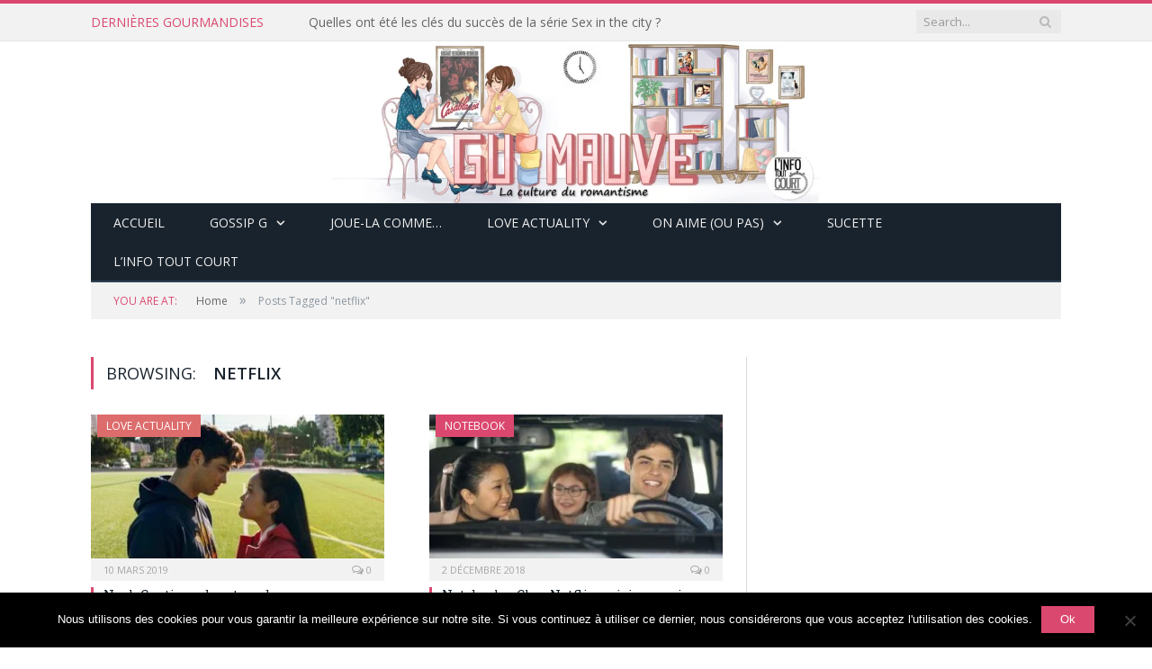

--- FILE ---
content_type: text/html; charset=UTF-8
request_url: https://guimauve.linfotoutcourt.com/tag/netflix/
body_size: 18906
content:
<!DOCTYPE html>

<!--[if IE 8]> <html class="ie ie8" lang="fr-FR"> <![endif]-->
<!--[if IE 9]> <html class="ie ie9" lang="fr-FR"> <![endif]-->
<!--[if gt IE 9]><!--> <html lang="fr-FR"> <!--<![endif]-->

<head>


<meta charset="UTF-8" />
<title>netflix - Guimauve</title>

 
<meta name="viewport" content="width=device-width, initial-scale=1" />
<meta http-equiv="X-UA-Compatible" content="IE=edge" />
<link rel="pingback" href="https://guimauve.linfotoutcourt.com/xmlrpc.php" />
	
<link rel="shortcut icon" href="https://guimauve.linfotoutcourt.com/wp-content/uploads/2017/09/guimauve-favicon.ico" />	

<link rel="apple-touch-icon-precomposed" href="https://guimauve.linfotoutcourt.com/wp-content/uploads/2017/09/mobil-icon-guimauve.png" />
	
<meta name='robots' content='noindex, follow' />

	<!-- This site is optimized with the Yoast SEO plugin v26.8 - https://yoast.com/product/yoast-seo-wordpress/ -->
	<meta property="og:locale" content="fr_FR" />
	<meta property="og:type" content="article" />
	<meta property="og:title" content="netflix - Guimauve" />
	<meta property="og:url" content="https://guimauve.linfotoutcourt.com/tag/netflix/" />
	<meta property="og:site_name" content="Guimauve" />
	<meta name="twitter:card" content="summary_large_image" />
	<script type="application/ld+json" class="yoast-schema-graph">{"@context":"https://schema.org","@graph":[{"@type":"CollectionPage","@id":"https://guimauve.linfotoutcourt.com/tag/netflix/","url":"https://guimauve.linfotoutcourt.com/tag/netflix/","name":"netflix - Guimauve","isPartOf":{"@id":"https://guimauve.linfotoutcourt.com/#website"},"primaryImageOfPage":{"@id":"https://guimauve.linfotoutcourt.com/tag/netflix/#primaryimage"},"image":{"@id":"https://guimauve.linfotoutcourt.com/tag/netflix/#primaryimage"},"thumbnailUrl":"https://guimauve.linfotoutcourt.com/wp-content/uploads/2019/03/Noah-Centineo-.jpg","breadcrumb":{"@id":"https://guimauve.linfotoutcourt.com/tag/netflix/#breadcrumb"},"inLanguage":"fr-FR"},{"@type":"ImageObject","inLanguage":"fr-FR","@id":"https://guimauve.linfotoutcourt.com/tag/netflix/#primaryimage","url":"https://guimauve.linfotoutcourt.com/wp-content/uploads/2019/03/Noah-Centineo-.jpg","contentUrl":"https://guimauve.linfotoutcourt.com/wp-content/uploads/2019/03/Noah-Centineo-.jpg","width":700,"height":360,"caption":"© Netflix"},{"@type":"BreadcrumbList","@id":"https://guimauve.linfotoutcourt.com/tag/netflix/#breadcrumb","itemListElement":[{"@type":"ListItem","position":1,"name":"Accueil","item":"https://guimauve.linfotoutcourt.com/"},{"@type":"ListItem","position":2,"name":"netflix"}]},{"@type":"WebSite","@id":"https://guimauve.linfotoutcourt.com/#website","url":"https://guimauve.linfotoutcourt.com/","name":"Guimauve","description":"La culture du romantisme","potentialAction":[{"@type":"SearchAction","target":{"@type":"EntryPoint","urlTemplate":"https://guimauve.linfotoutcourt.com/?s={search_term_string}"},"query-input":{"@type":"PropertyValueSpecification","valueRequired":true,"valueName":"search_term_string"}}],"inLanguage":"fr-FR"}]}</script>
	<!-- / Yoast SEO plugin. -->


<link rel='dns-prefetch' href='//static.addtoany.com' />
<link rel='dns-prefetch' href='//fonts.googleapis.com' />
<link rel="alternate" type="application/rss+xml" title="Guimauve &raquo; Flux" href="https://guimauve.linfotoutcourt.com/feed/" />
<link rel="alternate" type="application/rss+xml" title="Guimauve &raquo; Flux des commentaires" href="https://guimauve.linfotoutcourt.com/comments/feed/" />
<link rel="alternate" type="application/rss+xml" title="Guimauve &raquo; Flux de l’étiquette netflix" href="https://guimauve.linfotoutcourt.com/tag/netflix/feed/" />
<style id='wp-img-auto-sizes-contain-inline-css' type='text/css'>
img:is([sizes=auto i],[sizes^="auto," i]){contain-intrinsic-size:3000px 1500px}
/*# sourceURL=wp-img-auto-sizes-contain-inline-css */
</style>
<style id='wp-emoji-styles-inline-css' type='text/css'>

	img.wp-smiley, img.emoji {
		display: inline !important;
		border: none !important;
		box-shadow: none !important;
		height: 1em !important;
		width: 1em !important;
		margin: 0 0.07em !important;
		vertical-align: -0.1em !important;
		background: none !important;
		padding: 0 !important;
	}
/*# sourceURL=wp-emoji-styles-inline-css */
</style>
<style id='wp-block-library-inline-css' type='text/css'>
:root{--wp-block-synced-color:#7a00df;--wp-block-synced-color--rgb:122,0,223;--wp-bound-block-color:var(--wp-block-synced-color);--wp-editor-canvas-background:#ddd;--wp-admin-theme-color:#007cba;--wp-admin-theme-color--rgb:0,124,186;--wp-admin-theme-color-darker-10:#006ba1;--wp-admin-theme-color-darker-10--rgb:0,107,160.5;--wp-admin-theme-color-darker-20:#005a87;--wp-admin-theme-color-darker-20--rgb:0,90,135;--wp-admin-border-width-focus:2px}@media (min-resolution:192dpi){:root{--wp-admin-border-width-focus:1.5px}}.wp-element-button{cursor:pointer}:root .has-very-light-gray-background-color{background-color:#eee}:root .has-very-dark-gray-background-color{background-color:#313131}:root .has-very-light-gray-color{color:#eee}:root .has-very-dark-gray-color{color:#313131}:root .has-vivid-green-cyan-to-vivid-cyan-blue-gradient-background{background:linear-gradient(135deg,#00d084,#0693e3)}:root .has-purple-crush-gradient-background{background:linear-gradient(135deg,#34e2e4,#4721fb 50%,#ab1dfe)}:root .has-hazy-dawn-gradient-background{background:linear-gradient(135deg,#faaca8,#dad0ec)}:root .has-subdued-olive-gradient-background{background:linear-gradient(135deg,#fafae1,#67a671)}:root .has-atomic-cream-gradient-background{background:linear-gradient(135deg,#fdd79a,#004a59)}:root .has-nightshade-gradient-background{background:linear-gradient(135deg,#330968,#31cdcf)}:root .has-midnight-gradient-background{background:linear-gradient(135deg,#020381,#2874fc)}:root{--wp--preset--font-size--normal:16px;--wp--preset--font-size--huge:42px}.has-regular-font-size{font-size:1em}.has-larger-font-size{font-size:2.625em}.has-normal-font-size{font-size:var(--wp--preset--font-size--normal)}.has-huge-font-size{font-size:var(--wp--preset--font-size--huge)}.has-text-align-center{text-align:center}.has-text-align-left{text-align:left}.has-text-align-right{text-align:right}.has-fit-text{white-space:nowrap!important}#end-resizable-editor-section{display:none}.aligncenter{clear:both}.items-justified-left{justify-content:flex-start}.items-justified-center{justify-content:center}.items-justified-right{justify-content:flex-end}.items-justified-space-between{justify-content:space-between}.screen-reader-text{border:0;clip-path:inset(50%);height:1px;margin:-1px;overflow:hidden;padding:0;position:absolute;width:1px;word-wrap:normal!important}.screen-reader-text:focus{background-color:#ddd;clip-path:none;color:#444;display:block;font-size:1em;height:auto;left:5px;line-height:normal;padding:15px 23px 14px;text-decoration:none;top:5px;width:auto;z-index:100000}html :where(.has-border-color){border-style:solid}html :where([style*=border-top-color]){border-top-style:solid}html :where([style*=border-right-color]){border-right-style:solid}html :where([style*=border-bottom-color]){border-bottom-style:solid}html :where([style*=border-left-color]){border-left-style:solid}html :where([style*=border-width]){border-style:solid}html :where([style*=border-top-width]){border-top-style:solid}html :where([style*=border-right-width]){border-right-style:solid}html :where([style*=border-bottom-width]){border-bottom-style:solid}html :where([style*=border-left-width]){border-left-style:solid}html :where(img[class*=wp-image-]){height:auto;max-width:100%}:where(figure){margin:0 0 1em}html :where(.is-position-sticky){--wp-admin--admin-bar--position-offset:var(--wp-admin--admin-bar--height,0px)}@media screen and (max-width:600px){html :where(.is-position-sticky){--wp-admin--admin-bar--position-offset:0px}}

/*# sourceURL=wp-block-library-inline-css */
</style><style id='global-styles-inline-css' type='text/css'>
:root{--wp--preset--aspect-ratio--square: 1;--wp--preset--aspect-ratio--4-3: 4/3;--wp--preset--aspect-ratio--3-4: 3/4;--wp--preset--aspect-ratio--3-2: 3/2;--wp--preset--aspect-ratio--2-3: 2/3;--wp--preset--aspect-ratio--16-9: 16/9;--wp--preset--aspect-ratio--9-16: 9/16;--wp--preset--color--black: #000000;--wp--preset--color--cyan-bluish-gray: #abb8c3;--wp--preset--color--white: #ffffff;--wp--preset--color--pale-pink: #f78da7;--wp--preset--color--vivid-red: #cf2e2e;--wp--preset--color--luminous-vivid-orange: #ff6900;--wp--preset--color--luminous-vivid-amber: #fcb900;--wp--preset--color--light-green-cyan: #7bdcb5;--wp--preset--color--vivid-green-cyan: #00d084;--wp--preset--color--pale-cyan-blue: #8ed1fc;--wp--preset--color--vivid-cyan-blue: #0693e3;--wp--preset--color--vivid-purple: #9b51e0;--wp--preset--gradient--vivid-cyan-blue-to-vivid-purple: linear-gradient(135deg,rgb(6,147,227) 0%,rgb(155,81,224) 100%);--wp--preset--gradient--light-green-cyan-to-vivid-green-cyan: linear-gradient(135deg,rgb(122,220,180) 0%,rgb(0,208,130) 100%);--wp--preset--gradient--luminous-vivid-amber-to-luminous-vivid-orange: linear-gradient(135deg,rgb(252,185,0) 0%,rgb(255,105,0) 100%);--wp--preset--gradient--luminous-vivid-orange-to-vivid-red: linear-gradient(135deg,rgb(255,105,0) 0%,rgb(207,46,46) 100%);--wp--preset--gradient--very-light-gray-to-cyan-bluish-gray: linear-gradient(135deg,rgb(238,238,238) 0%,rgb(169,184,195) 100%);--wp--preset--gradient--cool-to-warm-spectrum: linear-gradient(135deg,rgb(74,234,220) 0%,rgb(151,120,209) 20%,rgb(207,42,186) 40%,rgb(238,44,130) 60%,rgb(251,105,98) 80%,rgb(254,248,76) 100%);--wp--preset--gradient--blush-light-purple: linear-gradient(135deg,rgb(255,206,236) 0%,rgb(152,150,240) 100%);--wp--preset--gradient--blush-bordeaux: linear-gradient(135deg,rgb(254,205,165) 0%,rgb(254,45,45) 50%,rgb(107,0,62) 100%);--wp--preset--gradient--luminous-dusk: linear-gradient(135deg,rgb(255,203,112) 0%,rgb(199,81,192) 50%,rgb(65,88,208) 100%);--wp--preset--gradient--pale-ocean: linear-gradient(135deg,rgb(255,245,203) 0%,rgb(182,227,212) 50%,rgb(51,167,181) 100%);--wp--preset--gradient--electric-grass: linear-gradient(135deg,rgb(202,248,128) 0%,rgb(113,206,126) 100%);--wp--preset--gradient--midnight: linear-gradient(135deg,rgb(2,3,129) 0%,rgb(40,116,252) 100%);--wp--preset--font-size--small: 13px;--wp--preset--font-size--medium: 20px;--wp--preset--font-size--large: 36px;--wp--preset--font-size--x-large: 42px;--wp--preset--spacing--20: 0.44rem;--wp--preset--spacing--30: 0.67rem;--wp--preset--spacing--40: 1rem;--wp--preset--spacing--50: 1.5rem;--wp--preset--spacing--60: 2.25rem;--wp--preset--spacing--70: 3.38rem;--wp--preset--spacing--80: 5.06rem;--wp--preset--shadow--natural: 6px 6px 9px rgba(0, 0, 0, 0.2);--wp--preset--shadow--deep: 12px 12px 50px rgba(0, 0, 0, 0.4);--wp--preset--shadow--sharp: 6px 6px 0px rgba(0, 0, 0, 0.2);--wp--preset--shadow--outlined: 6px 6px 0px -3px rgb(255, 255, 255), 6px 6px rgb(0, 0, 0);--wp--preset--shadow--crisp: 6px 6px 0px rgb(0, 0, 0);}:where(.is-layout-flex){gap: 0.5em;}:where(.is-layout-grid){gap: 0.5em;}body .is-layout-flex{display: flex;}.is-layout-flex{flex-wrap: wrap;align-items: center;}.is-layout-flex > :is(*, div){margin: 0;}body .is-layout-grid{display: grid;}.is-layout-grid > :is(*, div){margin: 0;}:where(.wp-block-columns.is-layout-flex){gap: 2em;}:where(.wp-block-columns.is-layout-grid){gap: 2em;}:where(.wp-block-post-template.is-layout-flex){gap: 1.25em;}:where(.wp-block-post-template.is-layout-grid){gap: 1.25em;}.has-black-color{color: var(--wp--preset--color--black) !important;}.has-cyan-bluish-gray-color{color: var(--wp--preset--color--cyan-bluish-gray) !important;}.has-white-color{color: var(--wp--preset--color--white) !important;}.has-pale-pink-color{color: var(--wp--preset--color--pale-pink) !important;}.has-vivid-red-color{color: var(--wp--preset--color--vivid-red) !important;}.has-luminous-vivid-orange-color{color: var(--wp--preset--color--luminous-vivid-orange) !important;}.has-luminous-vivid-amber-color{color: var(--wp--preset--color--luminous-vivid-amber) !important;}.has-light-green-cyan-color{color: var(--wp--preset--color--light-green-cyan) !important;}.has-vivid-green-cyan-color{color: var(--wp--preset--color--vivid-green-cyan) !important;}.has-pale-cyan-blue-color{color: var(--wp--preset--color--pale-cyan-blue) !important;}.has-vivid-cyan-blue-color{color: var(--wp--preset--color--vivid-cyan-blue) !important;}.has-vivid-purple-color{color: var(--wp--preset--color--vivid-purple) !important;}.has-black-background-color{background-color: var(--wp--preset--color--black) !important;}.has-cyan-bluish-gray-background-color{background-color: var(--wp--preset--color--cyan-bluish-gray) !important;}.has-white-background-color{background-color: var(--wp--preset--color--white) !important;}.has-pale-pink-background-color{background-color: var(--wp--preset--color--pale-pink) !important;}.has-vivid-red-background-color{background-color: var(--wp--preset--color--vivid-red) !important;}.has-luminous-vivid-orange-background-color{background-color: var(--wp--preset--color--luminous-vivid-orange) !important;}.has-luminous-vivid-amber-background-color{background-color: var(--wp--preset--color--luminous-vivid-amber) !important;}.has-light-green-cyan-background-color{background-color: var(--wp--preset--color--light-green-cyan) !important;}.has-vivid-green-cyan-background-color{background-color: var(--wp--preset--color--vivid-green-cyan) !important;}.has-pale-cyan-blue-background-color{background-color: var(--wp--preset--color--pale-cyan-blue) !important;}.has-vivid-cyan-blue-background-color{background-color: var(--wp--preset--color--vivid-cyan-blue) !important;}.has-vivid-purple-background-color{background-color: var(--wp--preset--color--vivid-purple) !important;}.has-black-border-color{border-color: var(--wp--preset--color--black) !important;}.has-cyan-bluish-gray-border-color{border-color: var(--wp--preset--color--cyan-bluish-gray) !important;}.has-white-border-color{border-color: var(--wp--preset--color--white) !important;}.has-pale-pink-border-color{border-color: var(--wp--preset--color--pale-pink) !important;}.has-vivid-red-border-color{border-color: var(--wp--preset--color--vivid-red) !important;}.has-luminous-vivid-orange-border-color{border-color: var(--wp--preset--color--luminous-vivid-orange) !important;}.has-luminous-vivid-amber-border-color{border-color: var(--wp--preset--color--luminous-vivid-amber) !important;}.has-light-green-cyan-border-color{border-color: var(--wp--preset--color--light-green-cyan) !important;}.has-vivid-green-cyan-border-color{border-color: var(--wp--preset--color--vivid-green-cyan) !important;}.has-pale-cyan-blue-border-color{border-color: var(--wp--preset--color--pale-cyan-blue) !important;}.has-vivid-cyan-blue-border-color{border-color: var(--wp--preset--color--vivid-cyan-blue) !important;}.has-vivid-purple-border-color{border-color: var(--wp--preset--color--vivid-purple) !important;}.has-vivid-cyan-blue-to-vivid-purple-gradient-background{background: var(--wp--preset--gradient--vivid-cyan-blue-to-vivid-purple) !important;}.has-light-green-cyan-to-vivid-green-cyan-gradient-background{background: var(--wp--preset--gradient--light-green-cyan-to-vivid-green-cyan) !important;}.has-luminous-vivid-amber-to-luminous-vivid-orange-gradient-background{background: var(--wp--preset--gradient--luminous-vivid-amber-to-luminous-vivid-orange) !important;}.has-luminous-vivid-orange-to-vivid-red-gradient-background{background: var(--wp--preset--gradient--luminous-vivid-orange-to-vivid-red) !important;}.has-very-light-gray-to-cyan-bluish-gray-gradient-background{background: var(--wp--preset--gradient--very-light-gray-to-cyan-bluish-gray) !important;}.has-cool-to-warm-spectrum-gradient-background{background: var(--wp--preset--gradient--cool-to-warm-spectrum) !important;}.has-blush-light-purple-gradient-background{background: var(--wp--preset--gradient--blush-light-purple) !important;}.has-blush-bordeaux-gradient-background{background: var(--wp--preset--gradient--blush-bordeaux) !important;}.has-luminous-dusk-gradient-background{background: var(--wp--preset--gradient--luminous-dusk) !important;}.has-pale-ocean-gradient-background{background: var(--wp--preset--gradient--pale-ocean) !important;}.has-electric-grass-gradient-background{background: var(--wp--preset--gradient--electric-grass) !important;}.has-midnight-gradient-background{background: var(--wp--preset--gradient--midnight) !important;}.has-small-font-size{font-size: var(--wp--preset--font-size--small) !important;}.has-medium-font-size{font-size: var(--wp--preset--font-size--medium) !important;}.has-large-font-size{font-size: var(--wp--preset--font-size--large) !important;}.has-x-large-font-size{font-size: var(--wp--preset--font-size--x-large) !important;}
/*# sourceURL=global-styles-inline-css */
</style>

<style id='classic-theme-styles-inline-css' type='text/css'>
/*! This file is auto-generated */
.wp-block-button__link{color:#fff;background-color:#32373c;border-radius:9999px;box-shadow:none;text-decoration:none;padding:calc(.667em + 2px) calc(1.333em + 2px);font-size:1.125em}.wp-block-file__button{background:#32373c;color:#fff;text-decoration:none}
/*# sourceURL=/wp-includes/css/classic-themes.min.css */
</style>
<link rel='stylesheet' id='dashicons-css' href='https://guimauve.linfotoutcourt.com/wp-includes/css/dashicons.min.css?ver=6.9' type='text/css' media='all' />
<link rel='stylesheet' id='review_styles-css' href='https://guimauve.linfotoutcourt.com/wp-content/plugins/reviewpress/assets/css/front.css?ver=1.0.5' type='text/css' media='all' />
<link rel='stylesheet' id='contact-form-7-css' href='https://guimauve.linfotoutcourt.com/wp-content/plugins/contact-form-7/includes/css/styles.css?ver=6.1.4' type='text/css' media='all' />
<link rel='stylesheet' id='cookie-notice-front-css' href='https://guimauve.linfotoutcourt.com/wp-content/plugins/cookie-notice/css/front.min.css?ver=2.5.11' type='text/css' media='all' />
<link rel='stylesheet' id='rs-likes-css' href='https://guimauve.linfotoutcourt.com/wp-content/plugins/rs-likes/public/css/rs-likes-public.css?ver=1.0.0' type='text/css' media='all' />
<link rel='stylesheet' id='social-widget-css' href='https://guimauve.linfotoutcourt.com/wp-content/plugins/social-media-widget/social_widget.css?ver=6.9' type='text/css' media='all' />
<link rel='stylesheet' id='ppress-frontend-css' href='https://guimauve.linfotoutcourt.com/wp-content/plugins/wp-user-avatar/assets/css/frontend.min.css?ver=4.16.8' type='text/css' media='all' />
<link rel='stylesheet' id='ppress-flatpickr-css' href='https://guimauve.linfotoutcourt.com/wp-content/plugins/wp-user-avatar/assets/flatpickr/flatpickr.min.css?ver=4.16.8' type='text/css' media='all' />
<link rel='stylesheet' id='ppress-select2-css' href='https://guimauve.linfotoutcourt.com/wp-content/plugins/wp-user-avatar/assets/select2/select2.min.css?ver=6.9' type='text/css' media='all' />
<link rel='stylesheet' id='smartmag-fonts-css' href='https://fonts.googleapis.com/css?family=Open+Sans%3A400%2C400Italic%2C600%2C700%7CRoboto+Slab&#038;subset' type='text/css' media='all' />
<link rel='stylesheet' id='smartmag-core-css' href='https://guimauve.linfotoutcourt.com/wp-content/themes/smart-mag/style.css?ver=3.4.0' type='text/css' media='all' />
<link rel='stylesheet' id='smartmag-responsive-css' href='https://guimauve.linfotoutcourt.com/wp-content/themes/smart-mag/css/responsive.css?ver=3.4.0' type='text/css' media='all' />
<link rel='stylesheet' id='smartmag-font-awesome-css' href='https://guimauve.linfotoutcourt.com/wp-content/themes/smart-mag/css/fontawesome/css/font-awesome.min.css?ver=3.4.0' type='text/css' media='all' />
<style id='smartmag-font-awesome-inline-css' type='text/css'>
body, body.boxed { background-color: #ffffff;; }

.post-content > p:first-child { font-size: inherit; color: inherit;; }

::selection { background: #db486f; }

::-moz-selection { background: #db486f; }

.top-bar, .post-content .modern-quote, .mobile-head { border-top-color: #db486f; }

.main-color,
.trending-ticker .heading,
.nav-light .menu > li:hover > a,
.nav-light .menu > .current-menu-item > a,
.nav-light .menu > .current-menu-parent > a,
.nav-light .menu li li:hover,
.nav-light .menu li li.current-menu-item,
.nav-light .mega-menu .sub-nav li:hover,
.nav-light .menu .sub-nav li.current-menu-item,
.nav-light .menu li li:hover > a,
.nav-light .menu li li.current-menu-item > a,
.nav-light .mega-menu .sub-nav li:hover > a,
.nav-light .menu .sub-nav li.current-menu-item > a,
.nav-light-search .active .search-icon,
.nav-light-search .search-icon:hover,
.breadcrumbs .location,
.gallery-title,
.section-head.prominent,
.recentcomments .url,
.block.posts .fa-angle-right,
.news-focus .section-head,
.focus-grid .section-head,
.post-meta-b .posted-by a,
.post-content a,
.main-stars,
.main-stars span:before,
.related-posts .section-head,
.comments-list .bypostauthor .comment-author a,
.error-page .text-404,
a.bbp-author-name { color: #db486f; }

.navigation .menu > li:hover > a,
.navigation .menu > .current-menu-item > a,
.navigation .menu > .current-menu-parent > a,
.navigation .menu > .current-menu-ancestor > a,
.block-head,
.tabbed .tabs-list .active a,
.comment-content .reply,
.sc-tabs .active a,
.nav-dark-b { border-bottom-color: #db486f; }

.main-featured .cat,
.main-featured .pages .flex-active,
.main-pagination .current,
.main-pagination a:hover,
.block-head .heading,
.cat-title,
.post .read-more a,
.rate-number .progress,
.listing-meta .rate-number .progress,
.review-box .overall,
.review-box .bar,
.post-pagination > span,
.button,
.sc-button-default:hover,
.drop-caps { background: #db486f; }

.nav-search .search-icon:hover,
.nav-search .active .search-icon { border-color: #db486f; }

.modal-header .modal-title,
.highlights h2:before,
.post-header .post-title:before,
.review-box .heading,
.main-heading,
.page-title,
.entry-title,
div.bbp-template-notice,
div.indicator-hint,
div.bbp-template-notice.info,
.post-content .wpcf7-not-valid-tip { border-left-color: #db486f; }

@media only screen and (max-width: 799px) { .navigation .mobile .fa { background: #db486f; } }

.mobile-head { border-top-color: #db486f; }

.post-content a { color: #dd446d; }


.cat-2, 
.cat-title.cat-2,
.block-head.cat-text-2 .heading { 
	background: #ddafaf;
}

.block-head.cat-text-2 {
	border-color: #ddafaf;
}
				
.cat-text-2, .section-head.cat-text-2 { color: #ddafaf; }
				 

.navigation .menu > .menu-cat-2:hover > a, .navigation .menu > .menu-cat-2.current-menu-item > a, .navigation .menu > .menu-cat-2.current-menu-parent > a {
	border-bottom-color: #ddafaf;
}


.cat-3, 
.cat-title.cat-3,
.block-head.cat-text-3 .heading { 
	background: #dd8282;
}

.block-head.cat-text-3 {
	border-color: #dd8282;
}
				
.cat-text-3, .section-head.cat-text-3 { color: #dd8282; }
				 

.navigation .menu > .menu-cat-3:hover > a, .navigation .menu > .menu-cat-3.current-menu-item > a, .navigation .menu > .menu-cat-3.current-menu-parent > a {
	border-bottom-color: #dd8282;
}


.cat-4, 
.cat-title.cat-4,
.block-head.cat-text-4 .heading { 
	background: #dd6c6c;
}

.block-head.cat-text-4 {
	border-color: #dd6c6c;
}
				
.cat-text-4, .section-head.cat-text-4 { color: #dd6c6c; }
				 

.navigation .menu > .menu-cat-4:hover > a, .navigation .menu > .menu-cat-4.current-menu-item > a, .navigation .menu > .menu-cat-4.current-menu-parent > a {
	border-bottom-color: #dd6c6c;
}


.cat-8, 
.cat-title.cat-8,
.block-head.cat-text-8 .heading { 
	background: #dd3b3b;
}

.block-head.cat-text-8 {
	border-color: #dd3b3b;
}
				
.cat-text-8, .section-head.cat-text-8 { color: #dd3b3b; }
				 

.navigation .menu > .menu-cat-8:hover > a, .navigation .menu > .menu-cat-8.current-menu-item > a, .navigation .menu > .menu-cat-8.current-menu-parent > a {
	border-bottom-color: #dd3b3b;
}


.cat-11, 
.cat-title.cat-11,
.block-head.cat-text-11 .heading { 
	background: #dd0000;
}

.block-head.cat-text-11 {
	border-color: #dd0000;
}
				
.cat-text-11, .section-head.cat-text-11 { color: #dd0000; }
				 

.navigation .menu > .menu-cat-11:hover > a, .navigation .menu > .menu-cat-11.current-menu-item > a, .navigation .menu > .menu-cat-11.current-menu-parent > a {
	border-bottom-color: #dd0000;
}



/*# sourceURL=smartmag-font-awesome-inline-css */
</style>
<link rel='stylesheet' id='addtoany-css' href='https://guimauve.linfotoutcourt.com/wp-content/plugins/add-to-any/addtoany.min.css?ver=1.16' type='text/css' media='all' />
<link rel='stylesheet' id='review_press_custom_style-css' href='https://guimauve.linfotoutcourt.com/?review_press_custom_style=1&#038;ver=6.9' type='text/css' media='all' />
<style id='quads-styles-inline-css' type='text/css'>

    .quads-location ins.adsbygoogle {
        background: transparent !important;
    }.quads-location .quads_rotator_img{ opacity:1 !important;}
    .quads.quads_ad_container { display: grid; grid-template-columns: auto; grid-gap: 10px; padding: 10px; }
    .grid_image{animation: fadeIn 0.5s;-webkit-animation: fadeIn 0.5s;-moz-animation: fadeIn 0.5s;
        -o-animation: fadeIn 0.5s;-ms-animation: fadeIn 0.5s;}
    .quads-ad-label { font-size: 12px; text-align: center; color: #333;}
    .quads_click_impression { display: none;} .quads-location, .quads-ads-space{max-width:100%;} @media only screen and (max-width: 480px) { .quads-ads-space, .penci-builder-element .quads-ads-space{max-width:340px;}}
/*# sourceURL=quads-styles-inline-css */
</style>
<script type="text/javascript" src="https://guimauve.linfotoutcourt.com/wp-includes/js/jquery/jquery.min.js?ver=3.7.1" id="jquery-core-js"></script>
<script type="text/javascript" src="https://guimauve.linfotoutcourt.com/wp-includes/js/jquery/jquery-migrate.min.js?ver=3.4.1" id="jquery-migrate-js"></script>
<script type="text/javascript" src="https://guimauve.linfotoutcourt.com/wp-content/plugins/reviewpress/assets/js/jquery.raty.js?ver=6.9" id="raty-js"></script>
<script type="text/javascript" id="addtoany-core-js-before">
/* <![CDATA[ */
window.a2a_config=window.a2a_config||{};a2a_config.callbacks=[];a2a_config.overlays=[];a2a_config.templates={};a2a_localize = {
	Share: "Partager",
	Save: "Enregistrer",
	Subscribe: "S'abonner",
	Email: "E-mail",
	Bookmark: "Marque-page",
	ShowAll: "Montrer tout",
	ShowLess: "Montrer moins",
	FindServices: "Trouver des service(s)",
	FindAnyServiceToAddTo: "Trouver instantan&eacute;ment des services &agrave; ajouter &agrave;",
	PoweredBy: "Propuls&eacute; par",
	ShareViaEmail: "Partager par e-mail",
	SubscribeViaEmail: "S’abonner par e-mail",
	BookmarkInYourBrowser: "Ajouter un signet dans votre navigateur",
	BookmarkInstructions: "Appuyez sur Ctrl+D ou \u2318+D pour mettre cette page en signet",
	AddToYourFavorites: "Ajouter &agrave; vos favoris",
	SendFromWebOrProgram: "Envoyer depuis n’importe quelle adresse e-mail ou logiciel e-mail",
	EmailProgram: "Programme d’e-mail",
	More: "Plus&#8230;",
	ThanksForSharing: "Merci de partager !",
	ThanksForFollowing: "Merci de nous suivre !"
};


//# sourceURL=addtoany-core-js-before
/* ]]> */
</script>
<script type="text/javascript" defer src="https://static.addtoany.com/menu/page.js" id="addtoany-core-js"></script>
<script type="text/javascript" defer src="https://guimauve.linfotoutcourt.com/wp-content/plugins/add-to-any/addtoany.min.js?ver=1.1" id="addtoany-jquery-js"></script>
<script type="text/javascript" id="cookie-notice-front-js-before">
/* <![CDATA[ */
var cnArgs = {"ajaxUrl":"https:\/\/guimauve.linfotoutcourt.com\/wp-admin\/admin-ajax.php","nonce":"60fba96526","hideEffect":"fade","position":"bottom","onScroll":false,"onScrollOffset":100,"onClick":false,"cookieName":"cookie_notice_accepted","cookieTime":2592000,"cookieTimeRejected":2592000,"globalCookie":false,"redirection":false,"cache":false,"revokeCookies":false,"revokeCookiesOpt":"automatic"};

//# sourceURL=cookie-notice-front-js-before
/* ]]> */
</script>
<script type="text/javascript" src="https://guimauve.linfotoutcourt.com/wp-content/plugins/cookie-notice/js/front.min.js?ver=2.5.11" id="cookie-notice-front-js"></script>
<script type="text/javascript" id="rs-likes-js-extra">
/* <![CDATA[ */
var rs_like_ajax = {"ajax_url":"https://guimauve.linfotoutcourt.com/wp-admin/admin-ajax.php","like_txt":"Aimer cet article","undo_txt":"Ne plus aimer cet article"};
//# sourceURL=rs-likes-js-extra
/* ]]> */
</script>
<script type="text/javascript" src="https://guimauve.linfotoutcourt.com/wp-content/plugins/rs-likes/public/js/rs-likes-public.js?ver=1.0.0" id="rs-likes-js"></script>
<script type="text/javascript" src="https://guimauve.linfotoutcourt.com/wp-content/plugins/wp-user-avatar/assets/flatpickr/flatpickr.min.js?ver=4.16.8" id="ppress-flatpickr-js"></script>
<script type="text/javascript" src="https://guimauve.linfotoutcourt.com/wp-content/plugins/wp-user-avatar/assets/select2/select2.min.js?ver=4.16.8" id="ppress-select2-js"></script>
<link rel="https://api.w.org/" href="https://guimauve.linfotoutcourt.com/wp-json/" /><link rel="alternate" title="JSON" type="application/json" href="https://guimauve.linfotoutcourt.com/wp-json/wp/v2/tags/58" /><link rel="EditURI" type="application/rsd+xml" title="RSD" href="https://guimauve.linfotoutcourt.com/xmlrpc.php?rsd" />
<meta name="generator" content="WordPress 6.9" />
<script>document.cookie = 'quads_browser_width='+screen.width;</script><!-- Global site tag (gtag.js) - Google Analytics -->
<script async src="https://www.googletagmanager.com/gtag/js?id=UA-43077987-4"></script>
<script>
  window.dataLayer = window.dataLayer || [];
  function gtag(){dataLayer.push(arguments);}
  gtag('js', new Date());

  gtag('config', 'UA-43077987-4');
</script>
	
<!--[if lt IE 9]>
<script src="https://guimauve.linfotoutcourt.com/wp-content/themes/smart-mag/js/html5.js" type="text/javascript"></script>
<![endif]-->


<script>
document.querySelector('head').innerHTML += '<style class="bunyad-img-effects-css">.main img, .main-footer img { opacity: 0; }</style>';
</script>
	

</head>


<body class="archive tag tag-netflix tag-58 wp-theme-smart-mag page-builder cookies-not-set right-sidebar full img-effects has-nav-dark has-head-default">

<div class="main-wrap">

	
	
	<div class="top-bar">

		<div class="wrap">
			<section class="top-bar-content cf">
			
							
								<div class="trending-ticker">
					<span class="heading">Dernières gourmandises</span>

					<ul>
												
												
							<li><a href="https://guimauve.linfotoutcourt.com/cles-succes-sex-in-the-city/" title="Quelles ont été les clés du succès de la série Sex in the city ?">Quelles ont été les clés du succès de la série Sex in the city ?</a></li>
						
												
							<li><a href="https://guimauve.linfotoutcourt.com/couple-legende-miranda-steve-sex-city/" title="Couple de légende &#8211; Miranda et Steve (Sex and The City)">Couple de légende &#8211; Miranda et Steve (Sex and The City)</a></li>
						
												
							<li><a href="https://guimauve.linfotoutcourt.com/top-5-episodes-lois-clark/" title="Top 5 – Les épisodes clés de Lois et Clark : les nouvelles aventures de Superman">Top 5 – Les épisodes clés de Lois et Clark : les nouvelles aventures de Superman</a></li>
						
												
							<li><a href="https://guimauve.linfotoutcourt.com/critique-sex-and-the-city-saison-2-lage-de-la-maturite/" title="CRITIQUE &#8211; Sex and the City Saison 2 : l’âge de la maturité ?">CRITIQUE &#8211; Sex and the City Saison 2 : l’âge de la maturité ?</a></li>
						
												
							<li><a href="https://guimauve.linfotoutcourt.com/it-takes-two/" title="It Takes Two, la thérapie de couple façon Pixar">It Takes Two, la thérapie de couple façon Pixar</a></li>
						
												
							<li><a href="https://guimauve.linfotoutcourt.com/critique-after-chapitre-1-josephine-langford/" title="CRITIQUE &#8211; After, chapitre 1 : quelle déception&#8230;">CRITIQUE &#8211; After, chapitre 1 : quelle déception&#8230;</a></li>
						
												
							<li><a href="https://guimauve.linfotoutcourt.com/pourquoi-noah-centineo-est-vraiment-the-perfect-date/" title="Pourquoi Noah Centineo est vraiment The Perfect Date">Pourquoi Noah Centineo est vraiment The Perfect Date</a></li>
						
												
							<li><a href="https://guimauve.linfotoutcourt.com/critique-une-sirene-a-paris/" title="CRITIQUE &#8211; Une Sirène à Paris : une romance fantastique au bord de la Seine">CRITIQUE &#8211; Une Sirène à Paris : une romance fantastique au bord de la Seine</a></li>
						
												
											</ul>
				</div>
				
									
					
		<div class="search">
			<form role="search" action="https://guimauve.linfotoutcourt.com/" method="get">
				<input type="text" name="s" class="query live-search-query" value="" placeholder="Search..."/>
				<button class="search-button" type="submit"><i class="fa fa-search"></i></button>
			</form>
		</div> <!-- .search -->					
				
								
			</section>
		</div>
		
	</div>
	
	<div id="main-head" class="main-head">
		
		<div class="wrap">
			
			
			<header class="default">
			
				<div class="title">
							<a href="https://guimauve.linfotoutcourt.com/" title="Guimauve" rel="home">
		
														
								
				<img src="https://guimauve.linfotoutcourt.com/wp-content/uploads/2018/11/20181104_Big-Bannière-site-Guimauve-Retina.jpg" class="logo-image" alt="Guimauve" />
					 
						
		</a>				</div>
				
									
					<div class="right">
										</div>
					
								
			</header>
				
							
				
<div class="main-nav">
	<div class="navigation-wrap cf">
	
		<nav class="navigation cf nav-dark">
		
			<div class>
			
				<div class="mobile" data-type="off-canvas" data-search="1">
					<a href="#" class="selected">
						<span class="text">Navigate</span><span class="current"></span> <i class="hamburger fa fa-bars"></i>
					</a>
				</div>
				
				<div class="menu-accueil-container"><ul id="menu-accueil" class="menu"><li id="menu-item-8" class="menu-item menu-item-type-post_type menu-item-object-page menu-item-home menu-item-8"><a href="https://guimauve.linfotoutcourt.com/">Accueil</a></li>
<li id="menu-item-9" class="menu-item menu-item-type-taxonomy menu-item-object-category menu-item-has-children menu-cat-2 menu-item-9"><a href="https://guimauve.linfotoutcourt.com/gossip-g/">Gossip G</a>

<div class="mega-menu row">

	<div class="col-3 sub-cats">
		
		<ol class="sub-nav">
				<li id="menu-item-824" class="menu-item menu-item-type-taxonomy menu-item-object-category menu-cat-43 menu-item-824"><a href="https://guimauve.linfotoutcourt.com/gossip-g/battles/">Battles</a></li>
	<li id="menu-item-825" class="menu-item menu-item-type-taxonomy menu-item-object-category menu-cat-49 menu-item-825"><a href="https://guimauve.linfotoutcourt.com/gossip-g/couple-de-legende/">Couple de légende</a></li>
	<li id="menu-item-826" class="menu-item menu-item-type-taxonomy menu-item-object-category menu-cat-48 menu-item-826"><a href="https://guimauve.linfotoutcourt.com/gossip-g/lheroinele-heros-de-la-semaine/">L&rsquo;héroïne/Le héros de la semaine</a></li>
	<li id="menu-item-827" class="menu-item menu-item-type-taxonomy menu-item-object-category menu-cat-42 menu-item-827"><a href="https://guimauve.linfotoutcourt.com/gossip-g/tops/">Tops</a></li>
		</ol>
	
	</div>


	<div class="col-9 extend">
	<section class="col-6 featured">
		
				
		<span class="heading">Featured</span>
		
		<div class="highlights">
		
					
			<article>
					
				<a href="https://guimauve.linfotoutcourt.com/top-5-amanda-seyfried/" title="Top 5 &#8211; Les plus beaux rôles romantiques d&rsquo;Amanda Seyfried" class="image-link">
					<img width="351" height="185" src="https://guimauve.linfotoutcourt.com/wp-content/uploads/2018/12/Amanda-Seyfried-351x185.jpg" class="image wp-post-image" alt="Top 5 - Les plus beaux rôles romantiques d&#039;Amanda Seyfried" title="Top 5 &#8211; Les plus beaux rôles romantiques d&rsquo;Amanda Seyfried" decoding="async" fetchpriority="high" />				</a>
				
							<div class="cf listing-meta meta above">
					
				<time datetime="2018-12-01T11:08:05+01:00" class="meta-item">1 décembre 2018</time><span class="meta-item comments"><a href="https://guimauve.linfotoutcourt.com/top-5-amanda-seyfried/#respond"><i class="fa fa-comments-o"></i> 0</a></span>					
			</div>
						
				<h2 class="post-title">
					<a href="https://guimauve.linfotoutcourt.com/top-5-amanda-seyfried/" title="Top 5 &#8211; Les plus beaux rôles romantiques d&rsquo;Amanda Seyfried">Top 5 &#8211; Les plus beaux rôles romantiques d&rsquo;Amanda Seyfried</a>
				</h2>
				
								
			</article>
			
				
		</div>
	
	</section>  

	<section class="col-6 recent-posts">
	
		<span class="heading">Recent</span>
			
				
		<div class="posts-list">
	
						
			<div class="post">
				<a href="https://guimauve.linfotoutcourt.com/couple-legende-miranda-steve-sex-city/"><img width="110" height="96" src="https://guimauve.linfotoutcourt.com/wp-content/uploads/2018/06/Miranda-Steve-Sex-and-the-City-110x96.jpg" class="attachment-post-thumbnail size-post-thumbnail wp-post-image" alt="Couple de légende - Miranda et Steve" title="Couple de légende &#8211; Miranda et Steve (Sex and The City)" decoding="async" />				
								
				</a>
				
				<div class="content">
				
								<div class="cf listing-meta meta above">
					
				<time datetime="2021-06-16T19:43:42+02:00" class="meta-item">16 juin 2021</time><span class="meta-item comments"><a href="https://guimauve.linfotoutcourt.com/couple-legende-miranda-steve-sex-city/#respond"><i class="fa fa-comments-o"></i> 0</a></span>					
			</div>
											
					<a href="https://guimauve.linfotoutcourt.com/couple-legende-miranda-steve-sex-city/">Couple de légende &#8211; Miranda et Steve (Sex and The City)</a>
					
																					
				</div>
			</div>
			
						
			<div class="post">
				<a href="https://guimauve.linfotoutcourt.com/top-5-episodes-lois-clark/"><img width="110" height="96" src="https://guimauve.linfotoutcourt.com/wp-content/uploads/2021/04/Top-5-–-Les-episodes-cles-de-Lois-et-Clark-les-nouvelles-aventures-de-Superman_0-110x96.jpg" class="attachment-post-thumbnail size-post-thumbnail wp-post-image" alt="Top 5 – Les épisodes clés de Lois et Clark les nouvelles aventures de Superman_0" title="Top 5 – Les épisodes clés de Lois et Clark : les nouvelles aventures de Superman" decoding="async" />				
								
				</a>
				
				<div class="content">
				
								<div class="cf listing-meta meta above">
					
				<time datetime="2021-05-16T19:39:40+02:00" class="meta-item">16 mai 2021</time><span class="meta-item comments"><a href="https://guimauve.linfotoutcourt.com/top-5-episodes-lois-clark/#respond"><i class="fa fa-comments-o"></i> 0</a></span>					
			</div>
											
					<a href="https://guimauve.linfotoutcourt.com/top-5-episodes-lois-clark/">Top 5 – Les épisodes clés de Lois et Clark : les nouvelles aventures de Superman</a>
					
																					
				</div>
			</div>
			
						
			<div class="post">
				<a href="https://guimauve.linfotoutcourt.com/top-5-amanda-seyfried/"><img width="110" height="96" src="https://guimauve.linfotoutcourt.com/wp-content/uploads/2018/12/Amanda-Seyfried-110x96.jpg" class="attachment-post-thumbnail size-post-thumbnail wp-post-image" alt="Top 5 - Les plus beaux rôles romantiques d&#039;Amanda Seyfried" title="Top 5 &#8211; Les plus beaux rôles romantiques d&rsquo;Amanda Seyfried" decoding="async" />				
								
				</a>
				
				<div class="content">
				
								<div class="cf listing-meta meta above">
					
				<time datetime="2018-12-01T11:08:05+01:00" class="meta-item">1 décembre 2018</time><span class="meta-item comments"><a href="https://guimauve.linfotoutcourt.com/top-5-amanda-seyfried/#respond"><i class="fa fa-comments-o"></i> 0</a></span>					
			</div>
											
					<a href="https://guimauve.linfotoutcourt.com/top-5-amanda-seyfried/">Top 5 &#8211; Les plus beaux rôles romantiques d&rsquo;Amanda Seyfried</a>
					
																					
				</div>
			</div>
			
						
		</div>
		
	</section>
	</div>
</div>
			</li>
<li id="menu-item-10" class="menu-item menu-item-type-taxonomy menu-item-object-category menu-cat-3 menu-item-10"><a href="https://guimauve.linfotoutcourt.com/joue-la-comme/">Joue-la comme&#8230;</a></li>
<li id="menu-item-11" class="menu-item menu-item-type-taxonomy menu-item-object-category menu-item-has-children menu-cat-4 menu-item-11"><a href="https://guimauve.linfotoutcourt.com/love-actuality/">Love Actuality</a>

<div class="mega-menu row">

	<div class="col-3 sub-cats">
		
		<ol class="sub-nav">
				<li id="menu-item-12" class="menu-item menu-item-type-taxonomy menu-item-object-category menu-cat-5 menu-item-12"><a href="https://guimauve.linfotoutcourt.com/love-actuality/love-cine/">Love ciné</a></li>
	<li id="menu-item-14" class="menu-item menu-item-type-taxonomy menu-item-object-category menu-cat-6 menu-item-14"><a href="https://guimauve.linfotoutcourt.com/love-actuality/love-serie/">Love série</a></li>
	<li id="menu-item-13" class="menu-item menu-item-type-taxonomy menu-item-object-category menu-cat-7 menu-item-13"><a href="https://guimauve.linfotoutcourt.com/love-actuality/love-livre/">Love livre</a></li>
		</ol>
	
	</div>


	<div class="col-9 extend">
	<section class="col-6 featured">
		
				
		<span class="heading">Featured</span>
		
		<div class="highlights">
		
					
			<article>
					
				<a href="https://guimauve.linfotoutcourt.com/pourquoi-noah-centineo-est-vraiment-the-perfect-date/" title="Pourquoi Noah Centineo est vraiment The Perfect Date" class="image-link">
					<img width="351" height="185" src="https://guimauve.linfotoutcourt.com/wp-content/uploads/2019/04/Noah-Centineo-351x185.jpg" class="image wp-post-image" alt="Pourquoi Noah Centineo est vraiment The Perfect Date" title="Pourquoi Noah Centineo est vraiment The Perfect Date" decoding="async" />				</a>
				
							<div class="cf listing-meta meta above">
					
				<time datetime="2019-04-13T11:02:12+02:00" class="meta-item">13 avril 2019</time><span class="meta-item comments"><a href="https://guimauve.linfotoutcourt.com/pourquoi-noah-centineo-est-vraiment-the-perfect-date/#respond"><i class="fa fa-comments-o"></i> 0</a></span>					
			</div>
						
				<h2 class="post-title">
					<a href="https://guimauve.linfotoutcourt.com/pourquoi-noah-centineo-est-vraiment-the-perfect-date/" title="Pourquoi Noah Centineo est vraiment The Perfect Date">Pourquoi Noah Centineo est vraiment The Perfect Date</a>
				</h2>
				
								
			</article>
			
				
		</div>
	
	</section>  

	<section class="col-6 recent-posts">
	
		<span class="heading">Recent</span>
			
				
		<div class="posts-list">
	
						
			<div class="post">
				<a href="https://guimauve.linfotoutcourt.com/cles-succes-sex-in-the-city/"><img width="110" height="96" src="https://guimauve.linfotoutcourt.com/wp-content/uploads/2021/08/Quelles-ont-ete-les-cles-du-succes-de-la-serie-Sex-in-the-city-_1-110x96.jpeg" class="attachment-post-thumbnail size-post-thumbnail wp-post-image" alt="Quelles ont été les clés du succès de la série Sex in the city _1" title="Quelles ont été les clés du succès de la série Sex in the city ?" decoding="async" />				
								
				</a>
				
				<div class="content">
				
								<div class="cf listing-meta meta above">
					
				<time datetime="2021-08-03T12:47:25+02:00" class="meta-item">3 août 2021</time><span class="meta-item comments"><a href="https://guimauve.linfotoutcourt.com/cles-succes-sex-in-the-city/#respond"><i class="fa fa-comments-o"></i> 0</a></span>					
			</div>
											
					<a href="https://guimauve.linfotoutcourt.com/cles-succes-sex-in-the-city/">Quelles ont été les clés du succès de la série Sex in the city ?</a>
					
																					
				</div>
			</div>
			
						
			<div class="post">
				<a href="https://guimauve.linfotoutcourt.com/it-takes-two/"><img width="110" height="96" src="https://guimauve.linfotoutcourt.com/wp-content/uploads/2021/04/headittakestwo-110x96.jpg" class="attachment-post-thumbnail size-post-thumbnail wp-post-image" alt="It Takes Two, à deux c&#039;est mieux" title="It Takes Two, la thérapie de couple façon Pixar" decoding="async" />				
								
				</a>
				
				<div class="content">
				
								<div class="cf listing-meta meta above">
					
				<time datetime="2021-04-16T11:16:18+02:00" class="meta-item">16 avril 2021</time><span class="meta-item comments"><a href="https://guimauve.linfotoutcourt.com/it-takes-two/#respond"><i class="fa fa-comments-o"></i> 0</a></span>					
			</div>
											
					<a href="https://guimauve.linfotoutcourt.com/it-takes-two/">It Takes Two, la thérapie de couple façon Pixar</a>
					
																					
				</div>
			</div>
			
						
			<div class="post">
				<a href="https://guimauve.linfotoutcourt.com/pourquoi-noah-centineo-est-vraiment-the-perfect-date/"><img width="110" height="96" src="https://guimauve.linfotoutcourt.com/wp-content/uploads/2019/04/Noah-Centineo-110x96.jpg" class="attachment-post-thumbnail size-post-thumbnail wp-post-image" alt="Pourquoi Noah Centineo est vraiment The Perfect Date" title="Pourquoi Noah Centineo est vraiment The Perfect Date" decoding="async" />				
									<div class="review rate-number"><span class="progress"></span>
						<span>7.0</span></div>
								
				</a>
				
				<div class="content">
				
								<div class="cf listing-meta meta above">
					
				<time datetime="2019-04-13T11:02:12+02:00" class="meta-item">13 avril 2019</time><span class="meta-item comments"><a href="https://guimauve.linfotoutcourt.com/pourquoi-noah-centineo-est-vraiment-the-perfect-date/#respond"><i class="fa fa-comments-o"></i> 0</a></span>					
			</div>
											
					<a href="https://guimauve.linfotoutcourt.com/pourquoi-noah-centineo-est-vraiment-the-perfect-date/">Pourquoi Noah Centineo est vraiment The Perfect Date</a>
					
					
					<span class="star-rating">
						<span class="main-stars"><span style="width: 70%;">
							<strong class="rating">7.0</strong></span>
						</span>
					</span>																
				</div>
			</div>
			
						
		</div>
		
	</section>
	</div>
</div>
			</li>
<li id="menu-item-15" class="menu-item menu-item-type-taxonomy menu-item-object-category menu-item-has-children menu-cat-8 menu-item-15"><a href="https://guimauve.linfotoutcourt.com/on-aime-ou-pas/">On aime (ou pas)</a>

<div class="mega-menu row">

	<div class="col-3 sub-cats">
		
		<ol class="sub-nav">
				<li id="menu-item-16" class="menu-item menu-item-type-taxonomy menu-item-object-category menu-cat-9 menu-item-16"><a href="https://guimauve.linfotoutcourt.com/on-aime-ou-pas/nos-avis-contraires/">Nos avis contraires</a></li>
	<li id="menu-item-17" class="menu-item menu-item-type-taxonomy menu-item-object-category menu-cat-10 menu-item-17"><a href="https://guimauve.linfotoutcourt.com/on-aime-ou-pas/notebook/">Notebook</a></li>
		</ol>
	
	</div>


	<div class="col-9 extend">
	<section class="col-6 featured">
		
				
		<span class="heading">Featured</span>
		
		<div class="highlights">
		
					
			<article>
					
				<a href="https://guimauve.linfotoutcourt.com/critique-after-chapitre-1-josephine-langford/" title="CRITIQUE &#8211; After, chapitre 1 : quelle déception&#8230;" class="image-link">
					<img width="351" height="185" src="https://guimauve.linfotoutcourt.com/wp-content/uploads/2019/04/After-Chapitre-1-quelle-déception-351x185.jpg" class="image wp-post-image" alt="After Chapitre 1 quelle déception" title="CRITIQUE &#8211; After, chapitre 1 : quelle déception&#8230;" decoding="async" />				</a>
				
							<div class="cf listing-meta meta above">
					
				<time datetime="2019-04-16T19:49:49+02:00" class="meta-item">16 avril 2019</time><span class="meta-item comments"><a href="https://guimauve.linfotoutcourt.com/critique-after-chapitre-1-josephine-langford/#respond"><i class="fa fa-comments-o"></i> 0</a></span>					
			</div>
						
				<h2 class="post-title">
					<a href="https://guimauve.linfotoutcourt.com/critique-after-chapitre-1-josephine-langford/" title="CRITIQUE &#8211; After, chapitre 1 : quelle déception&#8230;">CRITIQUE &#8211; After, chapitre 1 : quelle déception&#8230;</a>
				</h2>
				
								
			</article>
			
				
		</div>
	
	</section>  

	<section class="col-6 recent-posts">
	
		<span class="heading">Recent</span>
			
				
		<div class="posts-list">
	
						
			<div class="post">
				<a href="https://guimauve.linfotoutcourt.com/critique-sex-and-the-city-saison-2-lage-de-la-maturite/"><img width="110" height="96" src="https://guimauve.linfotoutcourt.com/wp-content/uploads/2021/04/Critique-Sex-and-the-City-–-Saison-2-lage-de-la-maturite-110x96.jpg" class="attachment-post-thumbnail size-post-thumbnail wp-post-image" alt="[Critique] Sex and the City – Saison 2 l’âge de la maturité" title="CRITIQUE &#8211; Sex and the City Saison 2 : l’âge de la maturité ?" decoding="async" />				
								
				</a>
				
				<div class="content">
				
								<div class="cf listing-meta meta above">
					
				<time datetime="2021-04-16T11:35:37+02:00" class="meta-item">16 avril 2021</time><span class="meta-item comments"><a href="https://guimauve.linfotoutcourt.com/critique-sex-and-the-city-saison-2-lage-de-la-maturite/#respond"><i class="fa fa-comments-o"></i> 0</a></span>					
			</div>
											
					<a href="https://guimauve.linfotoutcourt.com/critique-sex-and-the-city-saison-2-lage-de-la-maturite/">CRITIQUE &#8211; Sex and the City Saison 2 : l’âge de la maturité ?</a>
					
																					
				</div>
			</div>
			
						
			<div class="post">
				<a href="https://guimauve.linfotoutcourt.com/it-takes-two/"><img width="110" height="96" src="https://guimauve.linfotoutcourt.com/wp-content/uploads/2021/04/headittakestwo-110x96.jpg" class="attachment-post-thumbnail size-post-thumbnail wp-post-image" alt="It Takes Two, à deux c&#039;est mieux" title="It Takes Two, la thérapie de couple façon Pixar" decoding="async" />				
								
				</a>
				
				<div class="content">
				
								<div class="cf listing-meta meta above">
					
				<time datetime="2021-04-16T11:16:18+02:00" class="meta-item">16 avril 2021</time><span class="meta-item comments"><a href="https://guimauve.linfotoutcourt.com/it-takes-two/#respond"><i class="fa fa-comments-o"></i> 0</a></span>					
			</div>
											
					<a href="https://guimauve.linfotoutcourt.com/it-takes-two/">It Takes Two, la thérapie de couple façon Pixar</a>
					
																					
				</div>
			</div>
			
						
			<div class="post">
				<a href="https://guimauve.linfotoutcourt.com/critique-after-chapitre-1-josephine-langford/"><img width="110" height="96" src="https://guimauve.linfotoutcourt.com/wp-content/uploads/2019/04/After-Chapitre-1-quelle-déception-110x96.jpg" class="attachment-post-thumbnail size-post-thumbnail wp-post-image" alt="After Chapitre 1 quelle déception" title="CRITIQUE &#8211; After, chapitre 1 : quelle déception&#8230;" decoding="async" />				
									<div class="review rate-number"><span class="progress"></span>
						<span>1.0</span></div>
								
				</a>
				
				<div class="content">
				
								<div class="cf listing-meta meta above">
					
				<time datetime="2019-04-16T19:49:49+02:00" class="meta-item">16 avril 2019</time><span class="meta-item comments"><a href="https://guimauve.linfotoutcourt.com/critique-after-chapitre-1-josephine-langford/#respond"><i class="fa fa-comments-o"></i> 0</a></span>					
			</div>
											
					<a href="https://guimauve.linfotoutcourt.com/critique-after-chapitre-1-josephine-langford/">CRITIQUE &#8211; After, chapitre 1 : quelle déception&#8230;</a>
					
					
					<span class="star-rating">
						<span class="main-stars"><span style="width: 10%;">
							<strong class="rating">1.0</strong></span>
						</span>
					</span>																
				</div>
			</div>
			
						
		</div>
		
	</section>
	</div>
</div>
			</li>
<li id="menu-item-18" class="menu-item menu-item-type-taxonomy menu-item-object-category menu-cat-11 menu-item-18"><a href="https://guimauve.linfotoutcourt.com/sucette/">Sucette</a></li>
<li id="menu-item-19" class="menu-item menu-item-type-custom menu-item-object-custom menu-item-19"><a href="https://linfotoutcourt.com/">L&rsquo;Info Tout Court</a></li>
</ul></div>				
						
			</div>
			
		</nav>
	
				
	</div>
</div>				
							
		</div>
		
				
	</div>	
	<div class="breadcrumbs-wrap">
		
		<div class="wrap">
		<nav class="breadcrumbs ts-contain" id="breadcrumb"><div class="inner"breadcrumbs ts-contain><span class="location">You are at:</span><span><a href="https://guimauve.linfotoutcourt.com/"><span>Home</span></a></span> <span class="delim">&raquo;</span> <span class="current">Posts Tagged &quot;netflix&quot;</span></div></nav>		</div>
		
	</div>


<div class="main wrap cf">
	<div class="row">
		<div class="col-8 main-content">
	
				
				
			<h2 class="main-heading">Browsing: <strong>netflix</strong></h2>
			
					
			
		
		
	<div class="row b-row listing meta-above grid-2">
		
					
		<div class="column half b-col">
		
			<article class="highlights post-1729 post type-post status-publish format-standard has-post-thumbnail category-love-actuality category-love-cine tag-a-tous-les-garcons-que-jai-aimes tag-netflix">

					
		<span class="cat-title cat-4"><a href="https://guimauve.linfotoutcourt.com/love-actuality/" title="Love Actuality">Love Actuality</a></span>
		
						
				<a href="https://guimauve.linfotoutcourt.com/noah-centineo-romance-netflix-avril/" title="Noah Centineo de retour dans une romance Netflix en avril" class="image-link">
					<img width="351" height="185" src="https://guimauve.linfotoutcourt.com/wp-content/uploads/2019/03/Noah-Centineo--351x185.jpg" class="image wp-post-image" alt="Noah Centineo" title="Noah Centineo de retour dans une romance Netflix en avril" decoding="async" loading="lazy" />					
					
									</a>
				
							<div class="cf listing-meta meta above">
					
				<time datetime="2019-03-10T20:17:58+01:00" class="meta-item">10 mars 2019</time><span class="meta-item comments"><a href="https://guimauve.linfotoutcourt.com/noah-centineo-romance-netflix-avril/#respond"><i class="fa fa-comments-o"></i> 0</a></span>					
			</div>
						
				<h2 class="post-title"><a href="https://guimauve.linfotoutcourt.com/noah-centineo-romance-netflix-avril/">Noah Centineo de retour dans une romance Netflix en avril</a></h2>
				
								
				
								
				<div class="excerpt"><p>Le chouchou des rom-coms, Noah Centineo fera son grand retour dans une toute nouvelle romance&hellip;</p>
</div>
				
							
			</article>
		</div>
			
					
		<div class="column half b-col">
		
			<article class="highlights post-1695 post type-post status-publish format-standard has-post-thumbnail category-notebook tag-comedie-romantique tag-netflix tag-slider">

					
		<span class="cat-title cat-10"><a href="https://guimauve.linfotoutcourt.com/on-aime-ou-pas/notebook/" title="Notebook">Notebook</a></span>
		
						
				<a href="https://guimauve.linfotoutcourt.com/notebook-a-tous-les-garcons-que-jai-aimes/" title="Notebook &#8211; Cher Netflix, voici ce que je veux voir dans la suite d&rsquo;A tous les garçons que j&rsquo;ai aimés" class="image-link">
					<img width="351" height="185" src="https://guimauve.linfotoutcourt.com/wp-content/uploads/2018/12/A-tous-les-garçons-que-jai-aimés-351x185.jpg" class="image wp-post-image" alt="A tous les garçons que j&#039;ai aimés" title="Notebook &#8211; Cher Netflix, voici ce que je veux voir dans la suite d&rsquo;A tous les garçons que j&rsquo;ai aimés" decoding="async" loading="lazy" />					
					
									</a>
				
							<div class="cf listing-meta meta above">
					
				<time datetime="2018-12-02T09:00:23+01:00" class="meta-item">2 décembre 2018</time><span class="meta-item comments"><a href="https://guimauve.linfotoutcourt.com/notebook-a-tous-les-garcons-que-jai-aimes/#respond"><i class="fa fa-comments-o"></i> 0</a></span>					
			</div>
						
				<h2 class="post-title"><a href="https://guimauve.linfotoutcourt.com/notebook-a-tous-les-garcons-que-jai-aimes/">Notebook &#8211; Cher Netflix, voici ce que je veux voir dans la suite d&rsquo;A tous les garçons que j&rsquo;ai aimés</a></h2>
				
								
				
								
				<div class="excerpt"><p>Bienvenue dans le Notebook, notre carnet de notes très personnel dans lequel vous pourrez lire&hellip;</p>
</div>
				
							
			</article>
		</div>
			
						
	</div>
	
	
			
	<div class="main-pagination">
			</div>
		
			

	
		</div>
		
		
			
		
		
		<aside class="col-4 sidebar">
		
					<div class="">
			
				<ul>
				
				<li id="text-3" class="widget widget_text">			<div class="textwidget"><p><script async src="//pagead2.googlesyndication.com/pagead/js/adsbygoogle.js"></script><br />
<!-- Annonces Guimauve --><br />
<ins class="adsbygoogle" style="display: block;" data-ad-client="ca-pub-1087051378534098" data-ad-slot="3209614052" data-ad-format="auto"></ins><br />
<script>
(adsbygoogle = window.adsbygoogle || []).push({});
</script></p>
</div>
		</li>
<li id="text-5" class="widget widget_text">			<div class="textwidget"><p><script async src="//pagead2.googlesyndication.com/pagead/js/adsbygoogle.js"></script><br />
<!-- Annonces Guimauve --><br />
<ins class="adsbygoogle" style="display: block;" data-ad-client="ca-pub-1087051378534098" data-ad-slot="3209614052" data-ad-format="auto"></ins><br />
<script>
(adsbygoogle = window.adsbygoogle || []).push({});
</script></p>
</div>
		</li>
<li id="nav_menu-2" class="widget widget_nav_menu"><div class="menu-footer-container"><ul id="menu-footer" class="menu"><li id="menu-item-38" class="menu-item menu-item-type-post_type menu-item-object-page menu-item-38"><a href="https://guimauve.linfotoutcourt.com/contact-publicite/">Contact</a></li>
<li id="menu-item-590" class="menu-item menu-item-type-post_type menu-item-object-page menu-item-590"><a href="https://guimauve.linfotoutcourt.com/publicites/">Publicités</a></li>
<li id="menu-item-37" class="menu-item menu-item-type-post_type menu-item-object-page menu-item-37"><a href="https://guimauve.linfotoutcourt.com/mentions-legales/">Mentions Légales</a></li>
</ul></div></li>
<li id="text-4" class="widget widget_text">			<div class="textwidget"><p><a href="http://www.cfcopies.com/contrat-autorisation2/" target="_blank" rel="noopener"><img loading="lazy" decoding="async" class="aligncenter size-full wp-image-1906" src="https://guimauve.linfotoutcourt.com/wp-content/uploads/2019/12/Logo-CFC-2019_200x100.png" alt="Logo CFC 2019" width="300" height="103" /></a></p>
</div>
		</li>
		
				</ul>
		
			</div>
		
		</aside>
		
			
	</div> <!-- .row -->
</div> <!-- .main -->


		
	<footer class="main-footer">
	
			<div class="wrap">
		
				
		</div>
	
		
	
			<div class="lower-foot">
			<div class="wrap">
		
					
			</div>
		</div>		
		
	</footer>
	
</div> <!-- .main-wrap -->

<script type="speculationrules">
{"prefetch":[{"source":"document","where":{"and":[{"href_matches":"/*"},{"not":{"href_matches":["/wp-*.php","/wp-admin/*","/wp-content/uploads/*","/wp-content/*","/wp-content/plugins/*","/wp-content/themes/smart-mag/*","/*\\?(.+)"]}},{"not":{"selector_matches":"a[rel~=\"nofollow\"]"}},{"not":{"selector_matches":".no-prefetch, .no-prefetch a"}}]},"eagerness":"conservative"}]}
</script>
<script type="application/ld+json">{"@context":"https:\/\/schema.org","@type":"BreadcrumbList","itemListElement":[{"@type":"ListItem","position":1,"item":{"@type":"WebPage","@id":"https:\/\/guimauve.linfotoutcourt.com\/","name":"Home"}},{"@type":"ListItem","position":2,"item":{"@type":"WebPage","@id":"https:\/\/guimauve.linfotoutcourt.com\/tag\/netflix\/","name":"Posts Tagged &quot;netflix&quot;"}}]}</script>
<script type="text/javascript" id="front_main-js-extra">
/* <![CDATA[ */
var reviewpress = {"ajaxurl":"https://guimauve.linfotoutcourt.com/wp-admin/admin-ajax.php"};
//# sourceURL=front_main-js-extra
/* ]]> */
</script>
<script type="text/javascript" src="https://guimauve.linfotoutcourt.com/wp-content/plugins/reviewpress/assets/js/front-main.js?ver=1.0.5" id="front_main-js"></script>
<script type="text/javascript" src="https://guimauve.linfotoutcourt.com/wp-includes/js/dist/hooks.min.js?ver=dd5603f07f9220ed27f1" id="wp-hooks-js"></script>
<script type="text/javascript" src="https://guimauve.linfotoutcourt.com/wp-includes/js/dist/i18n.min.js?ver=c26c3dc7bed366793375" id="wp-i18n-js"></script>
<script type="text/javascript" id="wp-i18n-js-after">
/* <![CDATA[ */
wp.i18n.setLocaleData( { 'text direction\u0004ltr': [ 'ltr' ] } );
//# sourceURL=wp-i18n-js-after
/* ]]> */
</script>
<script type="text/javascript" src="https://guimauve.linfotoutcourt.com/wp-content/plugins/contact-form-7/includes/swv/js/index.js?ver=6.1.4" id="swv-js"></script>
<script type="text/javascript" id="contact-form-7-js-translations">
/* <![CDATA[ */
( function( domain, translations ) {
	var localeData = translations.locale_data[ domain ] || translations.locale_data.messages;
	localeData[""].domain = domain;
	wp.i18n.setLocaleData( localeData, domain );
} )( "contact-form-7", {"translation-revision-date":"2025-02-06 12:02:14+0000","generator":"GlotPress\/4.0.1","domain":"messages","locale_data":{"messages":{"":{"domain":"messages","plural-forms":"nplurals=2; plural=n > 1;","lang":"fr"},"This contact form is placed in the wrong place.":["Ce formulaire de contact est plac\u00e9 dans un mauvais endroit."],"Error:":["Erreur\u00a0:"]}},"comment":{"reference":"includes\/js\/index.js"}} );
//# sourceURL=contact-form-7-js-translations
/* ]]> */
</script>
<script type="text/javascript" id="contact-form-7-js-before">
/* <![CDATA[ */
var wpcf7 = {
    "api": {
        "root": "https:\/\/guimauve.linfotoutcourt.com\/wp-json\/",
        "namespace": "contact-form-7\/v1"
    }
};
//# sourceURL=contact-form-7-js-before
/* ]]> */
</script>
<script type="text/javascript" src="https://guimauve.linfotoutcourt.com/wp-content/plugins/contact-form-7/includes/js/index.js?ver=6.1.4" id="contact-form-7-js"></script>
<script type="text/javascript" id="ppress-frontend-script-js-extra">
/* <![CDATA[ */
var pp_ajax_form = {"ajaxurl":"https://guimauve.linfotoutcourt.com/wp-admin/admin-ajax.php","confirm_delete":"Are you sure?","deleting_text":"Deleting...","deleting_error":"An error occurred. Please try again.","nonce":"cc48013b4f","disable_ajax_form":"false","is_checkout":"0","is_checkout_tax_enabled":"0","is_checkout_autoscroll_enabled":"true"};
//# sourceURL=ppress-frontend-script-js-extra
/* ]]> */
</script>
<script type="text/javascript" src="https://guimauve.linfotoutcourt.com/wp-content/plugins/wp-user-avatar/assets/js/frontend.min.js?ver=4.16.8" id="ppress-frontend-script-js"></script>
<script type="text/javascript" id="bunyad-theme-js-extra">
/* <![CDATA[ */
var Bunyad = {"ajaxurl":"https://guimauve.linfotoutcourt.com/wp-admin/admin-ajax.php"};
//# sourceURL=bunyad-theme-js-extra
/* ]]> */
</script>
<script type="text/javascript" src="https://guimauve.linfotoutcourt.com/wp-content/themes/smart-mag/js/bunyad-theme.js?ver=3.4.0" id="bunyad-theme-js"></script>
<script type="text/javascript" src="https://guimauve.linfotoutcourt.com/wp-content/themes/smart-mag/js/jquery.flexslider-min.js?ver=3.4.0" id="flex-slider-js"></script>
<script type="text/javascript" src="https://guimauve.linfotoutcourt.com/wp-content/themes/smart-mag/js/jquery.sticky-sidebar.min.js?ver=3.4.0" id="sticky-sidebar-js"></script>
<script type="text/javascript" src="https://guimauve.linfotoutcourt.com/wp-content/plugins/quick-adsense-reloaded/assets/js/ads.js?ver=2.0.98.1" id="quads-ads-js"></script>
<script id="wp-emoji-settings" type="application/json">
{"baseUrl":"https://s.w.org/images/core/emoji/17.0.2/72x72/","ext":".png","svgUrl":"https://s.w.org/images/core/emoji/17.0.2/svg/","svgExt":".svg","source":{"concatemoji":"https://guimauve.linfotoutcourt.com/wp-includes/js/wp-emoji-release.min.js?ver=6.9"}}
</script>
<script type="module">
/* <![CDATA[ */
/*! This file is auto-generated */
const a=JSON.parse(document.getElementById("wp-emoji-settings").textContent),o=(window._wpemojiSettings=a,"wpEmojiSettingsSupports"),s=["flag","emoji"];function i(e){try{var t={supportTests:e,timestamp:(new Date).valueOf()};sessionStorage.setItem(o,JSON.stringify(t))}catch(e){}}function c(e,t,n){e.clearRect(0,0,e.canvas.width,e.canvas.height),e.fillText(t,0,0);t=new Uint32Array(e.getImageData(0,0,e.canvas.width,e.canvas.height).data);e.clearRect(0,0,e.canvas.width,e.canvas.height),e.fillText(n,0,0);const a=new Uint32Array(e.getImageData(0,0,e.canvas.width,e.canvas.height).data);return t.every((e,t)=>e===a[t])}function p(e,t){e.clearRect(0,0,e.canvas.width,e.canvas.height),e.fillText(t,0,0);var n=e.getImageData(16,16,1,1);for(let e=0;e<n.data.length;e++)if(0!==n.data[e])return!1;return!0}function u(e,t,n,a){switch(t){case"flag":return n(e,"\ud83c\udff3\ufe0f\u200d\u26a7\ufe0f","\ud83c\udff3\ufe0f\u200b\u26a7\ufe0f")?!1:!n(e,"\ud83c\udde8\ud83c\uddf6","\ud83c\udde8\u200b\ud83c\uddf6")&&!n(e,"\ud83c\udff4\udb40\udc67\udb40\udc62\udb40\udc65\udb40\udc6e\udb40\udc67\udb40\udc7f","\ud83c\udff4\u200b\udb40\udc67\u200b\udb40\udc62\u200b\udb40\udc65\u200b\udb40\udc6e\u200b\udb40\udc67\u200b\udb40\udc7f");case"emoji":return!a(e,"\ud83e\u1fac8")}return!1}function f(e,t,n,a){let r;const o=(r="undefined"!=typeof WorkerGlobalScope&&self instanceof WorkerGlobalScope?new OffscreenCanvas(300,150):document.createElement("canvas")).getContext("2d",{willReadFrequently:!0}),s=(o.textBaseline="top",o.font="600 32px Arial",{});return e.forEach(e=>{s[e]=t(o,e,n,a)}),s}function r(e){var t=document.createElement("script");t.src=e,t.defer=!0,document.head.appendChild(t)}a.supports={everything:!0,everythingExceptFlag:!0},new Promise(t=>{let n=function(){try{var e=JSON.parse(sessionStorage.getItem(o));if("object"==typeof e&&"number"==typeof e.timestamp&&(new Date).valueOf()<e.timestamp+604800&&"object"==typeof e.supportTests)return e.supportTests}catch(e){}return null}();if(!n){if("undefined"!=typeof Worker&&"undefined"!=typeof OffscreenCanvas&&"undefined"!=typeof URL&&URL.createObjectURL&&"undefined"!=typeof Blob)try{var e="postMessage("+f.toString()+"("+[JSON.stringify(s),u.toString(),c.toString(),p.toString()].join(",")+"));",a=new Blob([e],{type:"text/javascript"});const r=new Worker(URL.createObjectURL(a),{name:"wpTestEmojiSupports"});return void(r.onmessage=e=>{i(n=e.data),r.terminate(),t(n)})}catch(e){}i(n=f(s,u,c,p))}t(n)}).then(e=>{for(const n in e)a.supports[n]=e[n],a.supports.everything=a.supports.everything&&a.supports[n],"flag"!==n&&(a.supports.everythingExceptFlag=a.supports.everythingExceptFlag&&a.supports[n]);var t;a.supports.everythingExceptFlag=a.supports.everythingExceptFlag&&!a.supports.flag,a.supports.everything||((t=a.source||{}).concatemoji?r(t.concatemoji):t.wpemoji&&t.twemoji&&(r(t.twemoji),r(t.wpemoji)))});
//# sourceURL=https://guimauve.linfotoutcourt.com/wp-includes/js/wp-emoji-loader.min.js
/* ]]> */
</script>

		<!-- Cookie Notice plugin v2.5.11 by Hu-manity.co https://hu-manity.co/ -->
		<div id="cookie-notice" role="dialog" class="cookie-notice-hidden cookie-revoke-hidden cn-position-bottom" aria-label="Cookie Notice" style="background-color: rgba(0,0,0,1);"><div class="cookie-notice-container" style="color: #fff"><span id="cn-notice-text" class="cn-text-container">Nous utilisons des cookies pour vous garantir la meilleure expérience sur notre site. Si vous continuez à utiliser ce dernier, nous considérerons que vous acceptez l'utilisation des cookies.</span><span id="cn-notice-buttons" class="cn-buttons-container"><button id="cn-accept-cookie" data-cookie-set="accept" class="cn-set-cookie cn-button cn-button-custom button" aria-label="Ok">Ok</button></span><button type="button" id="cn-close-notice" data-cookie-set="accept" class="cn-close-icon" aria-label="Non"></button></div>
			
		</div>
		<!-- / Cookie Notice plugin -->
</body>
</html>

--- FILE ---
content_type: text/html; charset=utf-8
request_url: https://www.google.com/recaptcha/api2/aframe
body_size: 268
content:
<!DOCTYPE HTML><html><head><meta http-equiv="content-type" content="text/html; charset=UTF-8"></head><body><script nonce="wjJFZu0Mt5WmITbnKFM41w">/** Anti-fraud and anti-abuse applications only. See google.com/recaptcha */ try{var clients={'sodar':'https://pagead2.googlesyndication.com/pagead/sodar?'};window.addEventListener("message",function(a){try{if(a.source===window.parent){var b=JSON.parse(a.data);var c=clients[b['id']];if(c){var d=document.createElement('img');d.src=c+b['params']+'&rc='+(localStorage.getItem("rc::a")?sessionStorage.getItem("rc::b"):"");window.document.body.appendChild(d);sessionStorage.setItem("rc::e",parseInt(sessionStorage.getItem("rc::e")||0)+1);localStorage.setItem("rc::h",'1769063984646');}}}catch(b){}});window.parent.postMessage("_grecaptcha_ready", "*");}catch(b){}</script></body></html>